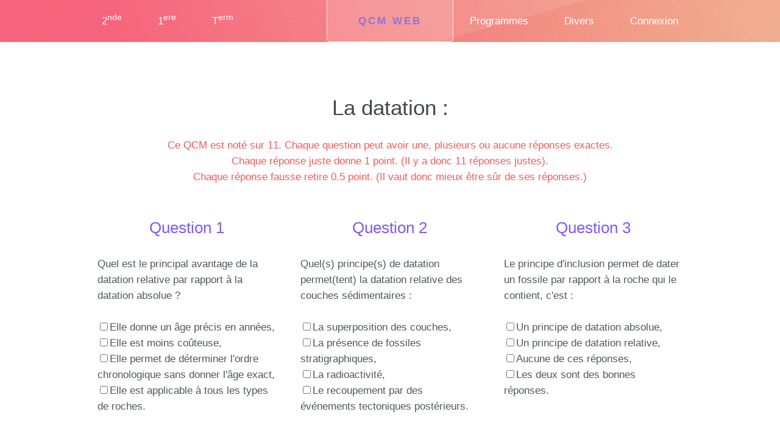

--- FILE ---
content_type: text/html; charset=ISO-8859-1
request_url: https://qcmweb.fr/entrainement.php?numqcm=368
body_size: 3986
content:
<script language="JavaScript" type="text/javascript">
<!--
function clic3(){
	window.location.replace('index.php');
}
function clic4(){
	//popunder = window.open('pub.php','_blank')
	//popunder.blur()
	//window.focus(); 

	window.location.replace('index.php');
}
-->
</script>
<!DOCTYPE HTML>
<!--
	Telephasic by HTML5 UP
	html5up.net | @n33co
	Free for personal and commercial use under the CCA 3.0 license (html5up.net/license)
-->
<html lang="fr">
	<head>
		<title>QCM Web</title>
				<meta name="viewport" content="width=device-width, initial-scale=1" />
		<!--[if lte IE 8]><script src="assets/js/ie/html5shiv.js"></script><![endif]-->
							<link rel="stylesheet" href="assets/css/main.css" />
							<!--[if lte IE 8]><link rel="stylesheet" href="assets/css/ie8.css" /><![endif]-->
		<!--[if lte IE 9]><link rel="stylesheet" href="assets/css/ie9.css" /><![endif]-->
	
<meta http-equiv="Content-Type" content="text/html; charset=utf-8" />

		<meta name="Revisit-After" content="2 days" >
         <meta name="author" content="QCM Web" >
		 <meta name="description" content="QCM Web - Le site du QCM en ligne. (Sciences Physiques et SVT)" >
		 <meta name="keywords" CONTENT="ECE, réforme,lycée, Bac, baccalauréat, QCM, QCMWEB, qcm, qcmweb, qcm-web, qcm web, sciences physiques, svt, physique, chimie, sciences, en ligne, entrainement, electronique, notation, tests, corrigé, noté, correction, exercices, lycée">	 
		
		 <meta name="author" CONTENT="LC Productions" >
		 <meta name="Category" content="Internet" >
		<meta name="Identifier-URL" content="http://www.qcmweb.fr" >
		 <meta name="LANGUAGE" CONTENT="fr" >
		<META HTTP-EQUIV='VW96.OBJECT TYPE' CONTENT='Document' >
		<META NAME='robots' CONTENT='all,index,follow' ><!-- qcmweb pub mobiles  google-->
<script async src="//pagead2.googlesyndication.com/pagead/js/adsbygoogle.js"></script>
<script>
  (adsbygoogle = window.adsbygoogle || []).push({
    google_ad_client: "ca-pub-1242530038510451",
    enable_page_level_ads: true
  });
</script>

	</head>
	
<script type="text/javascript">
var gaJsHost = (("https:" == document.location.protocol) ? "https://ssl." : "http://www.");
document.write(unescape("%3Cscript src='" + gaJsHost + "google-analytics.com/ga.js' type='text/javascript'%3E%3C/script%3E"));
</script>
<script type="text/javascript">
var pageTracker = _gat._getTracker("UA-4562957-1");
pageTracker._initData();
pageTracker._trackPageview();
</script>
				<body class="no-sidebar">
				
				<!-- bouton facebook -->
				<div id="fb-root"></div>
<script>(function(d, s, id) {
  var js, fjs = d.getElementsByTagName(s)[0];
  if (d.getElementById(id)) return;
  js = d.createElement(s); js.id = id;
  js.src = "//connect.facebook.net/fr_FR/sdk.js#xfbml=1&version=v2.8";
  fjs.parentNode.insertBefore(js, fjs);
}(document, 'script', 'facebook-jssdk'));</script>
<!-- bouton facebook -->


		<div id="page-wrapper">

			<!-- Header -->
				<div id="header-wrapper">
					<div id="header" class="container">

						<!-- Logo -->
						<h1 id="logo"><a href="index.php">
					<font color=#9370DB>
												QCM Web</font></a></h1>

						<!-- Nav -->
							<nav id="nav">
								<ul>
									<li>
										<a href="6.php?niveau=2nde">2<sup>nde</sup>  </a>
										<ul>
											<li><a href="6.php?niveau=2nde&matiere=physique">Physique</a></li>
											<li><a href="6.php?niveau=2nde&matiere=chimie">Chimie</a></li>
											<li><a href="6.php?niveau=2nde&matiere=svt">SVT</a></li>
																					</ul>
									</li>
									<li>
										<a href="6.php?niveau=1ere">1<sup>ere</sup>  </a>
										<ul>
											<li><a href="6.php?niveau=1ere&matiere=enssci">Enseignement scientifique</a></li>
											<li><a href="6.php?niveau=1ere&matiere=physique">Physique (sp&eacute;cialit&eacute;)</a></li>
											<li><a href="6.php?niveau=1ere&matiere=chimie">Chimie (sp&eacute;cialit&eacute;)</a></li>
											<li><a href="6.php?niveau=1ere&matiere=svt">SVT (sp&eacute;cialit&eacute;)</a></li>
																					</ul>
									</li>
									
									<li >
										<a href="6.php?niveau=Term">T<sup>erm</sup></a>
										<ul>
											<li><a href="6.php?niveau=Term&matiere=enssci">Enseignement scientifique </a></li>
											<li><a href="6.php?niveau=Term&matiere=physique">Physique (sp&eacute;cialit&eacute;) </a></li>
											<li><a href="6.php?niveau=Term&matiere=chimie">Chimie (sp&eacute;cialit&eacute;) </a></li>
											<li><a href="6.php?niveau=Term&matiere=svt">SVT (sp&eacute;cialit&eacute;) </a></li>
																					</ul>
									</li>
									<li class="break">
									<a href="#">Programmes</a>
									<ul>
									<li><a href="conseils2nde.php">2nde (Physique-Chimie)</a></li>
									<li><a href="conseils1erespe.php">1ere (sp&eacute;cialit&eacute; Physique-Chimie) </a></li>
									<li><a href="conseils1ereg.php">1ere (Enseignement scientifique) </a></li>
									<li><a href="conseilsTermspe.php">Term (sp&eacute;cialit&eacute; Physique-Chimie) </a></li>
									</ul>
									</li>
									
									<li >
									
									<a href="#">Divers</a>
										<ul>
										<li><a href="liens.php">Liens externes</a></li>
										<li><a href="contact.php">Contact</a></li>
										<li><a href="6.php?niveau=Archives">Archives</a></li>										
										</ul>
									</li>
									
																		<li><a href="login.php">Connexion</a></li>
																		</ul>
							</nav>

					</div>				</div>

			<!-- Main -->
				<div class="wrapper">
					<div class="container" id="main">

						
<form method="POST" action="entrainement.php" name="QCM">
<article id="content"><header><h2><center><b>La datation :</b></center></h2></header><p><h4><font color=#FA5858><center>Ce QCM est noté sur 11. Chaque question peut avoir une, plusieurs ou aucune réponses exactes.<br> Chaque réponse juste donne 1 point. (Il y a donc 11 réponses justes). <br>Chaque réponse fausse retire 0.5 point.  (Il vaut donc mieux être sûr de ses réponses.)</center></font></h4></p></article><div class="row features"><section class="4u 12u(narrower) feature" ><header><h3><font color=#8258FA>Question  1</font></h3></header><p align="left">Quel est le principal avantage de la datation relative par rapport à la datation absolue ? </p><p align="left"><input type="checkbox" name="case[21]" value="1">Elle donne un âge précis en années,</br><input type="checkbox" name="case[41]" value="1">Elle est moins coûteuse,</br><input type="checkbox" name="case[61]" value="1">Elle permet de déterminer l'ordre chronologique sans donner l'âge exact,</br><input type="checkbox" name="case[81]" value="1">Elle est applicable à tous les types de roches.</br></br></p></br></p></section><section class="4u 12u(narrower) feature" ><header><h3><font color=#8258FA>Question  2</font></h3></header><p align="left">Quel(s) principe(s) de datation permet(tent) la datation relative des couches sédimentaires :</p><p align="left"><input type="checkbox" name="case[22]" value="1">La superposition des couches,</br><input type="checkbox" name="case[42]" value="1">La présence de fossiles stratigraphiques,</br><input type="checkbox" name="case[62]" value="1">La radioactivité,</br><input type="checkbox" name="case[82]" value="1">Le recoupement par des événements tectoniques postérieurs.</br></br></p></br></p></section><section class="4u 12u(narrower) feature" ><header><h3><font color=#8258FA>Question  3</font></h3></header><p align="left">Le principe d'inclusion permet de dater un fossile par rapport à la roche qui le contient, c'est :</p><p align="left"><input type="checkbox" name="case[23]" value="1">Un principe de datation absolue,</br><input type="checkbox" name="case[43]" value="1">Un principe de datation relative,</br><input type="checkbox" name="case[63]" value="1">Aucune de ces réponses,</br><input type="checkbox" name="case[83]" value="1">Les deux sont des bonnes réponses.</br></br></p></br></p></section></div><div class="row features"><section class="4u 12u(narrower) feature" ><header><h3><font color=#8258FA>Question  4</font></h3></header><p align="left">La méthode de datation par le carbone 14 est :</p><p align="left"><input type="checkbox" name="case[24]" value="1">Une méthode de datation absolue,</br><input type="checkbox" name="case[44]" value="1">Une méthode de datation relative,</br><input type="checkbox" name="case[64]" value="1">Aucune de ces réponses,</br><input type="checkbox" name="case[84]" value="1">Les deux sont des bonnes réponses.</br></br></p></br></p></section><section class="4u 12u(narrower) feature" ><header><h3><font color=#8258FA>Question  5</font></h3></header><p align="left">La datation par le carbone 14 est une méthode de radiochronologie utilisée pour dater : </p><p align="left"><input type="checkbox" name="case[25]" value="1">Les restes organiques,</br><input type="checkbox" name="case[45]" value="1">Les roches magmatiques,</br><input type="checkbox" name="case[65]" value="1">Les roches sédimentaires,</br><input type="checkbox" name="case[85]" value="1">À la fois des roches très anciennes et des restes organiques.</br></br></p></br></p></section><section class="4u 12u(narrower) feature" ><header><h3><font color=#8258FA>Question  6</font></h3></header><p align="left">Le choix de l'isotope radioactif pour dater un échantillon dépend de :</p><p align="left"><input type="checkbox" name="case[26]" value="1">L'âge présumé de l'échantillon,</br><input type="checkbox" name="case[46]" value="1">La composition chimique de l'échantillon, </br><input type="checkbox" name="case[66]" value="1">Des résultats de la datation relative,</br><input type="checkbox" name="case[86]" value="1">De l'emplacement géographique.</br></br></p></br></p></section></div><div class="row features"><section class="4u 12u(narrower) feature" ><header><h3><font color=#8258FA>Question  7</font></h3></header><p align="left">La méthode de datation rubidium/strontium permet de dater :</p><p align="left"><input type="checkbox" name="case[27]" value="1">Les roches magmatiques,</br><input type="checkbox" name="case[47]" value="1">Les roches sédimentaires,</br><input type="checkbox" name="case[67]" value="1">Les fossiles,</br><input type="checkbox" name="case[87]" value="1">Les restes organiques.</br></br></p></br></p></section>	</div>
	
<center>
<br><font color=#FA5858>Merci de cliquer sur le bouton ci-dessous pour obtenir la correction de votre QCM</font><br><br>
<input type="submit" name="Valid" value="CORRECTION" onClick="return(clic)">

	<input type="hidden" name="nom2" value="">
	<input type="hidden" name="maxq" value="7">
	<input type="hidden" name="num" value="368">
	<!-- bouton facebook -->
	<br><br>
	
	<div class="fb-share-button" data-href="http://www.qcmweb.fr/entrainement.php?numqcm=368" data-layout="button" data-size="large" data-mobile-iframe="true"><a class="fb-xfbml-parse-ignore" target="_blank" href="https://www.facebook.com/sharer/sharer.php?u=http%3A%2F%2Fwww.qcmweb.fr%2Fentrainement.php%3Fnumqcm%3D368&amp;src=sdkpreparse">Partager</a></div>
    	<!-- bouton facebook -->
		
<!-- <center>
<br><br><font color=#000000><font size="3pt">QCM créé par <br><font color=#3383FF>Laurent Crochez<br>Professeur de Sciences Physiques<br>Lycée P. D'ailly - Compiègne</font></font><br>
-->
<!-- <br><br><font color=#FA5858>Le site ne fonctionne que grace aux publicités. Merci de cliquer sur nos pubs !!!</font><br><br> -->
		
	<!-- qcmweb  pub google-->
						<article tabindex="1">
						<div class="row features">
						<section class="4u 12u(narrower) feature">
<!-- qcmweb version2 -->						
<script async src="//pagead2.googlesyndication.com/pagead/js/adsbygoogle.js"></script>

<ins class="adsbygoogle"
     style="display:inline-block;width:300px;height:250px"
     data-ad-client="ca-pub-1242530038510451"
     data-ad-slot="6156316922"></ins>
<script>
(adsbygoogle = window.adsbygoogle || []).push({});
</script>
</section>
<section class="4u 12u(narrower) feature">
<!-- qcmweb version3 -->						
<script async src="//pagead2.googlesyndication.com/pagead/js/adsbygoogle.js"></script>
<!-- qcmweb v3 -->
<ins class="adsbygoogle"
     style="display:inline-block;width:300px;height:250px"
     data-ad-client="ca-pub-1242530038510451"
     data-ad-slot="1707834122"></ins>
<script>
(adsbygoogle = window.adsbygoogle || []).push({});
</script>
</section>
<section class="4u 12u(narrower) feature">
<!-- qcmweb version4 -->						
<script async src="//pagead2.googlesyndication.com/pagead/js/adsbygoogle.js"></script>
<!-- qcm v4 -->
<ins class="adsbygoogle"
     style="display:inline-block;width:300px;height:250px"
     data-ad-client="ca-pub-1242530038510451"
     data-ad-slot="3184567322"></ins>
<script>
(adsbygoogle = window.adsbygoogle || []).push({});
</script>
</section></div>
</article>		
<!-- qcmweb fin pub google-->
</form>
</div>




	
	
	</body>
 </html>
 


--- FILE ---
content_type: text/html; charset=utf-8
request_url: https://www.google.com/recaptcha/api2/aframe
body_size: 267
content:
<!DOCTYPE HTML><html><head><meta http-equiv="content-type" content="text/html; charset=UTF-8"></head><body><script nonce="0fkeJApDwbUMJZ-DvYi1-g">/** Anti-fraud and anti-abuse applications only. See google.com/recaptcha */ try{var clients={'sodar':'https://pagead2.googlesyndication.com/pagead/sodar?'};window.addEventListener("message",function(a){try{if(a.source===window.parent){var b=JSON.parse(a.data);var c=clients[b['id']];if(c){var d=document.createElement('img');d.src=c+b['params']+'&rc='+(localStorage.getItem("rc::a")?sessionStorage.getItem("rc::b"):"");window.document.body.appendChild(d);sessionStorage.setItem("rc::e",parseInt(sessionStorage.getItem("rc::e")||0)+1);localStorage.setItem("rc::h",'1769181295888');}}}catch(b){}});window.parent.postMessage("_grecaptcha_ready", "*");}catch(b){}</script></body></html>

--- FILE ---
content_type: text/css
request_url: https://qcmweb.fr/assets/css/main.css
body_size: 48774
content:
@import url("font-awesome.min.css");
@import url("http://fonts.googleapis.com/css?family=Source+Sans+Pro:300,300italic,400,400italic,600");

/*
	Telephasic by HTML5 UP
	html5up.net | @n33co
	Free for personal and commercial use under the CCA 3.0 license (html5up.net/license)
*/

/* Reset */

	html, body, div, span, applet, object, iframe, h1, h2, h3, h4, h5, h6, p, blockquote, pre, a, abbr, acronym, address, big, cite, code, del, dfn, em, img, ins, kbd, q, s, samp, small, strike, strong, sub, sup, tt, var, b, u, i, center, dl, dt, dd, ol, ul, li, fieldset, form, label, legend, table, caption, tbody, tfoot, thead, tr, th, td, article, aside, canvas, details, embed, figure, figcaption, footer, header, hgroup, menu, nav, output, ruby, section, summary, time, mark, audio, video {
		margin: 0;
		padding: 0;
		border: 0;
		font-size: 100%;
		font: inherit;
		vertical-align: baseline;
	}

	article, aside, details, figcaption, figure, footer, header, hgroup, menu, nav, section {
		display: block;
	}

	body {
		line-height: 1;
	}

	ol, ul {
		list-style: none;
	}

	blockquote, q {
		quotes: none;
	}

	blockquote:before, blockquote:after, q:before, q:after {
		content: '';
		content: none;
	}

	table {
		border-collapse: collapse;
		border-spacing: 0;
	}

	body {
		-webkit-text-size-adjust: none;
	}

/* Box Model */

	*, *:before, *:after {
		-moz-box-sizing: border-box;
		-webkit-box-sizing: border-box;
		box-sizing: border-box;
	}

/* Containers */

	.container {
		margin-left: auto;
		margin-right: auto;
	}

	.container.\31 25\25 {
		width: 100%;
		max-width: 1500px;
		min-width: 1200px;
	}

	.container.\37 5\25 {
		width: 900px;
	}

	.container.\35 0\25 {
		width: 600px;
	}

	.container.\32 5\25 {
		width: 300px;
	}

	.container {
		width: 1200px;
	}

	@media screen and (max-width: 1280px) {

		.container.\31 25\25 {
			width: 100%;
			max-width: 1200px;
			min-width: 960px;
		}

		.container.\37 5\25 {
			width: 720px;
		}

		.container.\35 0\25 {
			width: 480px;
		}

		.container.\32 5\25 {
			width: 240px;
		}

		.container {
			width: 960px;
		}

	}

	@media screen and (max-width: 1080px) {

		.container.\31 25\25 {
			width: 100%;
			max-width: 125%;
			min-width: 100%;
		}

		.container.\37 5\25 {
			width: 75%;
		}

		.container.\35 0\25 {
			width: 50%;
		}

		.container.\32 5\25 {
			width: 25%;
		}

		.container {
			width: 100%;
		}

	}

	@media screen and (max-width: 820px) {

		.container.\31 25\25 {
			width: 100%;
			max-width: 125%;
			min-width: 100%;
		}

		.container.\37 5\25 {
			width: 75%;
		}

		.container.\35 0\25 {
			width: 50%;
		}

		.container.\32 5\25 {
			width: 25%;
		}

		.container {
			width: 100% !important;
		}

	}

	@media screen and (max-width: 736px) {

		.container.\31 25\25 {
			width: 100%;
			max-width: 125%;
			min-width: 100%;
		}

		.container.\37 5\25 {
			width: 75%;
		}

		.container.\35 0\25 {
			width: 50%;
		}

		.container.\32 5\25 {
			width: 25%;
		}

		.container {
			width: 100% !important;
		}

	}

	@media screen and (max-width: 480px) {

		.container.\31 25\25 {
			width: 100%;
			max-width: 125%;
			min-width: 100%;
		}

		.container.\37 5\25 {
			width: 75%;
		}

		.container.\35 0\25 {
			width: 50%;
		}

		.container.\32 5\25 {
			width: 25%;
		}

		.container {
			width: 100% !important;
		}

	}

/* Grid */

	.row {
		border-bottom: solid 1px transparent;
		-moz-box-sizing: border-box;
		-webkit-box-sizing: border-box;
		box-sizing: border-box;
	}

	.row > * {
		float: left;
		-moz-box-sizing: border-box;
		-webkit-box-sizing: border-box;
		box-sizing: border-box;
	}

	.row:after, .row:before {
		content: '';
		display: block;
		clear: both;
		height: 0;
	}

	.row.uniform > * > :first-child {
		margin-top: 0;
	}

	.row.uniform > * > :last-child {
		margin-bottom: 0;
	}

	.row.\30 \25 > * {
		padding: 0px 0 0 0px;
	}

	.row.\30 \25 {
		margin: 0px 0 -1px 0px;
	}

	.row.uniform.\30 \25 > * {
		padding: 0px 0 0 0px;
	}

	.row.uniform.\30 \25 {
		margin: 0px 0 -1px 0px;
	}

	.row > * {
		padding: 50px 0 0 50px;
	}

	.row {
		margin: -50px 0 -1px -50px;
	}

	.row.uniform > * {
		padding: 50px 0 0 50px;
	}

	.row.uniform {
		margin: -50px 0 -1px -50px;
	}

	.row.\32 00\25 > * {
		padding: 100px 0 0 100px;
	}

	.row.\32 00\25 {
		margin: -100px 0 -1px -100px;
	}

	.row.uniform.\32 00\25 > * {
		padding: 100px 0 0 100px;
	}

	.row.uniform.\32 00\25 {
		margin: -100px 0 -1px -100px;
	}

	.row.\31 50\25 > * {
		padding: 75px 0 0 75px;
	}

	.row.\31 50\25 {
		margin: -75px 0 -1px -75px;
	}

	.row.uniform.\31 50\25 > * {
		padding: 75px 0 0 75px;
	}

	.row.uniform.\31 50\25 {
		margin: -75px 0 -1px -75px;
	}

	.row.\35 0\25 > * {
		padding: 25px 0 0 25px;
	}

	.row.\35 0\25 {
		margin: -25px 0 -1px -25px;
	}

	.row.uniform.\35 0\25 > * {
		padding: 25px 0 0 25px;
	}

	.row.uniform.\35 0\25 {
		margin: -25px 0 -1px -25px;
	}

	.row.\32 5\25 > * {
		padding: 12.5px 0 0 12.5px;
	}

	.row.\32 5\25 {
		margin: -12.5px 0 -1px -12.5px;
	}

	.row.uniform.\32 5\25 > * {
		padding: 12.5px 0 0 12.5px;
	}

	.row.uniform.\32 5\25 {
		margin: -12.5px 0 -1px -12.5px;
	}

	.\31 2u, .\31 2u\24 {
		width: 100%;
		clear: none;
		margin-left: 0;
	}

	.\31 1u, .\31 1u\24 {
		width: 91.6666666667%;
		clear: none;
		margin-left: 0;
	}

	.\31 0u, .\31 0u\24 {
		width: 83.3333333333%;
		clear: none;
		margin-left: 0;
	}

	.\39 u, .\39 u\24 {
		width: 75%;
		clear: none;
		margin-left: 0;
	}

	.\38 u, .\38 u\24 {
		width: 66.6666666667%;
		clear: none;
		margin-left: 0;
	}

	.\37 u, .\37 u\24 {
		width: 58.3333333333%;
		clear: none;
		margin-left: 0;
	}

	.\36 u, .\36 u\24 {
		width: 50%;
		clear: none;
		margin-left: 0;
	}

	.\35 u, .\35 u\24 {
		width: 41.6666666667%;
		clear: none;
		margin-left: 0;
	}

	.\34 u, .\34 u\24 {
		width: 33.3333333333%;
		clear: none;
		margin-left: 0;
	}

	.\33 u, .\33 u\24 {
		width: 25%;
		clear: none;
		margin-left: 0;
	}

	.\32 u, .\32 u\24 {
		width: 16.6666666667%;
		clear: none;
		margin-left: 0;
	}

	.\31 u, .\31 u\24 {
		width: 8.3333333333%;
		clear: none;
		margin-left: 0;
	}

	.\31 2u\24 + *,
	.\31 1u\24 + *,
	.\31 0u\24 + *,
	.\39 u\24 + *,
	.\38 u\24 + *,
	.\37 u\24 + *,
	.\36 u\24 + *,
	.\35 u\24 + *,
	.\34 u\24 + *,
	.\33 u\24 + *,
	.\32 u\24 + *,
	.\31 u\24 + * {
		clear: left;
	}

	.\-11u {
		margin-left: 91.66667%;
	}

	.\-10u {
		margin-left: 83.33333%;
	}

	.\-9u {
		margin-left: 75%;
	}

	.\-8u {
		margin-left: 66.66667%;
	}

	.\-7u {
		margin-left: 58.33333%;
	}

	.\-6u {
		margin-left: 50%;
	}

	.\-5u {
		margin-left: 41.66667%;
	}

	.\-4u {
		margin-left: 33.33333%;
	}

	.\-3u {
		margin-left: 25%;
	}

	.\-2u {
		margin-left: 16.66667%;
	}

	.\-1u {
		margin-left: 8.33333%;
	}

	@media screen and (max-width: 1280px) {

		.row > * {
			padding: 40px 0 0 40px;
		}

		.row {
			margin: -40px 0 -1px -40px;
		}

		.row.uniform > * {
			padding: 40px 0 0 40px;
		}

		.row.uniform {
			margin: -40px 0 -1px -40px;
		}

		.row.\32 00\25 > * {
			padding: 80px 0 0 80px;
		}

		.row.\32 00\25 {
			margin: -80px 0 -1px -80px;
		}

		.row.uniform.\32 00\25 > * {
			padding: 80px 0 0 80px;
		}

		.row.uniform.\32 00\25 {
			margin: -80px 0 -1px -80px;
		}

		.row.\31 50\25 > * {
			padding: 60px 0 0 60px;
		}

		.row.\31 50\25 {
			margin: -60px 0 -1px -60px;
		}

		.row.uniform.\31 50\25 > * {
			padding: 60px 0 0 60px;
		}

		.row.uniform.\31 50\25 {
			margin: -60px 0 -1px -60px;
		}

		.row.\35 0\25 > * {
			padding: 20px 0 0 20px;
		}

		.row.\35 0\25 {
			margin: -20px 0 -1px -20px;
		}

		.row.uniform.\35 0\25 > * {
			padding: 20px 0 0 20px;
		}

		.row.uniform.\35 0\25 {
			margin: -20px 0 -1px -20px;
		}

		.row.\32 5\25 > * {
			padding: 10px 0 0 10px;
		}

		.row.\32 5\25 {
			margin: -10px 0 -1px -10px;
		}

		.row.uniform.\32 5\25 > * {
			padding: 10px 0 0 10px;
		}

		.row.uniform.\32 5\25 {
			margin: -10px 0 -1px -10px;
		}

		.\31 2u\28normal\29, .\31 2u\24\28normal\29 {
			width: 100%;
			clear: none;
			margin-left: 0;
		}

		.\31 1u\28normal\29, .\31 1u\24\28normal\29 {
			width: 91.6666666667%;
			clear: none;
			margin-left: 0;
		}

		.\31 0u\28normal\29, .\31 0u\24\28normal\29 {
			width: 83.3333333333%;
			clear: none;
			margin-left: 0;
		}

		.\39 u\28normal\29, .\39 u\24\28normal\29 {
			width: 75%;
			clear: none;
			margin-left: 0;
		}

		.\38 u\28normal\29, .\38 u\24\28normal\29 {
			width: 66.6666666667%;
			clear: none;
			margin-left: 0;
		}

		.\37 u\28normal\29, .\37 u\24\28normal\29 {
			width: 58.3333333333%;
			clear: none;
			margin-left: 0;
		}

		.\36 u\28normal\29, .\36 u\24\28normal\29 {
			width: 50%;
			clear: none;
			margin-left: 0;
		}

		.\35 u\28normal\29, .\35 u\24\28normal\29 {
			width: 41.6666666667%;
			clear: none;
			margin-left: 0;
		}

		.\34 u\28normal\29, .\34 u\24\28normal\29 {
			width: 33.3333333333%;
			clear: none;
			margin-left: 0;
		}

		.\33 u\28normal\29, .\33 u\24\28normal\29 {
			width: 25%;
			clear: none;
			margin-left: 0;
		}

		.\32 u\28normal\29, .\32 u\24\28normal\29 {
			width: 16.6666666667%;
			clear: none;
			margin-left: 0;
		}

		.\31 u\28normal\29, .\31 u\24\28normal\29 {
			width: 8.3333333333%;
			clear: none;
			margin-left: 0;
		}

		.\31 2u\24\28normal\29 + *,
		.\31 1u\24\28normal\29 + *,
		.\31 0u\24\28normal\29 + *,
		.\39 u\24\28normal\29 + *,
		.\38 u\24\28normal\29 + *,
		.\37 u\24\28normal\29 + *,
		.\36 u\24\28normal\29 + *,
		.\35 u\24\28normal\29 + *,
		.\34 u\24\28normal\29 + *,
		.\33 u\24\28normal\29 + *,
		.\32 u\24\28normal\29 + *,
		.\31 u\24\28normal\29 + * {
			clear: left;
		}

		.\-11u\28normal\29 {
			margin-left: 91.66667%;
		}

		.\-10u\28normal\29 {
			margin-left: 83.33333%;
		}

		.\-9u\28normal\29 {
			margin-left: 75%;
		}

		.\-8u\28normal\29 {
			margin-left: 66.66667%;
		}

		.\-7u\28normal\29 {
			margin-left: 58.33333%;
		}

		.\-6u\28normal\29 {
			margin-left: 50%;
		}

		.\-5u\28normal\29 {
			margin-left: 41.66667%;
		}

		.\-4u\28normal\29 {
			margin-left: 33.33333%;
		}

		.\-3u\28normal\29 {
			margin-left: 25%;
		}

		.\-2u\28normal\29 {
			margin-left: 16.66667%;
		}

		.\-1u\28normal\29 {
			margin-left: 8.33333%;
		}

	}

	@media screen and (max-width: 1080px) {

		.row > * {
			padding: 40px 0 0 40px;
		}

		.row {
			margin: -40px 0 -1px -40px;
		}

		.row.uniform > * {
			padding: 40px 0 0 40px;
		}

		.row.uniform {
			margin: -40px 0 -1px -40px;
		}

		.row.\32 00\25 > * {
			padding: 80px 0 0 80px;
		}

		.row.\32 00\25 {
			margin: -80px 0 -1px -80px;
		}

		.row.uniform.\32 00\25 > * {
			padding: 80px 0 0 80px;
		}

		.row.uniform.\32 00\25 {
			margin: -80px 0 -1px -80px;
		}

		.row.\31 50\25 > * {
			padding: 60px 0 0 60px;
		}

		.row.\31 50\25 {
			margin: -60px 0 -1px -60px;
		}

		.row.uniform.\31 50\25 > * {
			padding: 60px 0 0 60px;
		}

		.row.uniform.\31 50\25 {
			margin: -60px 0 -1px -60px;
		}

		.row.\35 0\25 > * {
			padding: 20px 0 0 20px;
		}

		.row.\35 0\25 {
			margin: -20px 0 -1px -20px;
		}

		.row.uniform.\35 0\25 > * {
			padding: 20px 0 0 20px;
		}

		.row.uniform.\35 0\25 {
			margin: -20px 0 -1px -20px;
		}

		.row.\32 5\25 > * {
			padding: 10px 0 0 10px;
		}

		.row.\32 5\25 {
			margin: -10px 0 -1px -10px;
		}

		.row.uniform.\32 5\25 > * {
			padding: 10px 0 0 10px;
		}

		.row.uniform.\32 5\25 {
			margin: -10px 0 -1px -10px;
		}

		.\31 2u\28narrow\29, .\31 2u\24\28narrow\29 {
			width: 100%;
			clear: none;
			margin-left: 0;
		}

		.\31 1u\28narrow\29, .\31 1u\24\28narrow\29 {
			width: 91.6666666667%;
			clear: none;
			margin-left: 0;
		}

		.\31 0u\28narrow\29, .\31 0u\24\28narrow\29 {
			width: 83.3333333333%;
			clear: none;
			margin-left: 0;
		}

		.\39 u\28narrow\29, .\39 u\24\28narrow\29 {
			width: 75%;
			clear: none;
			margin-left: 0;
		}

		.\38 u\28narrow\29, .\38 u\24\28narrow\29 {
			width: 66.6666666667%;
			clear: none;
			margin-left: 0;
		}

		.\37 u\28narrow\29, .\37 u\24\28narrow\29 {
			width: 58.3333333333%;
			clear: none;
			margin-left: 0;
		}

		.\36 u\28narrow\29, .\36 u\24\28narrow\29 {
			width: 50%;
			clear: none;
			margin-left: 0;
		}

		.\35 u\28narrow\29, .\35 u\24\28narrow\29 {
			width: 41.6666666667%;
			clear: none;
			margin-left: 0;
		}

		.\34 u\28narrow\29, .\34 u\24\28narrow\29 {
			width: 33.3333333333%;
			clear: none;
			margin-left: 0;
		}

		.\33 u\28narrow\29, .\33 u\24\28narrow\29 {
			width: 25%;
			clear: none;
			margin-left: 0;
		}

		.\32 u\28narrow\29, .\32 u\24\28narrow\29 {
			width: 16.6666666667%;
			clear: none;
			margin-left: 0;
		}

		.\31 u\28narrow\29, .\31 u\24\28narrow\29 {
			width: 8.3333333333%;
			clear: none;
			margin-left: 0;
		}

		.\31 2u\24\28narrow\29 + *,
		.\31 1u\24\28narrow\29 + *,
		.\31 0u\24\28narrow\29 + *,
		.\39 u\24\28narrow\29 + *,
		.\38 u\24\28narrow\29 + *,
		.\37 u\24\28narrow\29 + *,
		.\36 u\24\28narrow\29 + *,
		.\35 u\24\28narrow\29 + *,
		.\34 u\24\28narrow\29 + *,
		.\33 u\24\28narrow\29 + *,
		.\32 u\24\28narrow\29 + *,
		.\31 u\24\28narrow\29 + * {
			clear: left;
		}

		.\-11u\28narrow\29 {
			margin-left: 91.66667%;
		}

		.\-10u\28narrow\29 {
			margin-left: 83.33333%;
		}

		.\-9u\28narrow\29 {
			margin-left: 75%;
		}

		.\-8u\28narrow\29 {
			margin-left: 66.66667%;
		}

		.\-7u\28narrow\29 {
			margin-left: 58.33333%;
		}

		.\-6u\28narrow\29 {
			margin-left: 50%;
		}

		.\-5u\28narrow\29 {
			margin-left: 41.66667%;
		}

		.\-4u\28narrow\29 {
			margin-left: 33.33333%;
		}

		.\-3u\28narrow\29 {
			margin-left: 25%;
		}

		.\-2u\28narrow\29 {
			margin-left: 16.66667%;
		}

		.\-1u\28narrow\29 {
			margin-left: 8.33333%;
		}

	}

	@media screen and (max-width: 820px) {

		.row > * {
			padding: 30px 0 0 30px;
		}

		.row {
			margin: -30px 0 -1px -30px;
		}

		.row.uniform > * {
			padding: 30px 0 0 30px;
		}

		.row.uniform {
			margin: -30px 0 -1px -30px;
		}

		.row.\32 00\25 > * {
			padding: 60px 0 0 60px;
		}

		.row.\32 00\25 {
			margin: -60px 0 -1px -60px;
		}

		.row.uniform.\32 00\25 > * {
			padding: 60px 0 0 60px;
		}

		.row.uniform.\32 00\25 {
			margin: -60px 0 -1px -60px;
		}

		.row.\31 50\25 > * {
			padding: 45px 0 0 45px;
		}

		.row.\31 50\25 {
			margin: -45px 0 -1px -45px;
		}

		.row.uniform.\31 50\25 > * {
			padding: 45px 0 0 45px;
		}

		.row.uniform.\31 50\25 {
			margin: -45px 0 -1px -45px;
		}

		.row.\35 0\25 > * {
			padding: 15px 0 0 15px;
		}

		.row.\35 0\25 {
			margin: -15px 0 -1px -15px;
		}

		.row.uniform.\35 0\25 > * {
			padding: 15px 0 0 15px;
		}

		.row.uniform.\35 0\25 {
			margin: -15px 0 -1px -15px;
		}

		.row.\32 5\25 > * {
			padding: 7.5px 0 0 7.5px;
		}

		.row.\32 5\25 {
			margin: -7.5px 0 -1px -7.5px;
		}

		.row.uniform.\32 5\25 > * {
			padding: 7.5px 0 0 7.5px;
		}

		.row.uniform.\32 5\25 {
			margin: -7.5px 0 -1px -7.5px;
		}

		.\31 2u\28narrower\29, .\31 2u\24\28narrower\29 {
			width: 100%;
			clear: none;
			margin-left: 0;
		}

		.\31 1u\28narrower\29, .\31 1u\24\28narrower\29 {
			width: 91.6666666667%;
			clear: none;
			margin-left: 0;
		}

		.\31 0u\28narrower\29, .\31 0u\24\28narrower\29 {
			width: 83.3333333333%;
			clear: none;
			margin-left: 0;
		}

		.\39 u\28narrower\29, .\39 u\24\28narrower\29 {
			width: 75%;
			clear: none;
			margin-left: 0;
		}

		.\38 u\28narrower\29, .\38 u\24\28narrower\29 {
			width: 66.6666666667%;
			clear: none;
			margin-left: 0;
		}

		.\37 u\28narrower\29, .\37 u\24\28narrower\29 {
			width: 58.3333333333%;
			clear: none;
			margin-left: 0;
		}

		.\36 u\28narrower\29, .\36 u\24\28narrower\29 {
			width: 50%;
			clear: none;
			margin-left: 0;
		}

		.\35 u\28narrower\29, .\35 u\24\28narrower\29 {
			width: 41.6666666667%;
			clear: none;
			margin-left: 0;
		}

		.\34 u\28narrower\29, .\34 u\24\28narrower\29 {
			width: 33.3333333333%;
			clear: none;
			margin-left: 0;
		}

		.\33 u\28narrower\29, .\33 u\24\28narrower\29 {
			width: 25%;
			clear: none;
			margin-left: 0;
		}

		.\32 u\28narrower\29, .\32 u\24\28narrower\29 {
			width: 16.6666666667%;
			clear: none;
			margin-left: 0;
		}

		.\31 u\28narrower\29, .\31 u\24\28narrower\29 {
			width: 8.3333333333%;
			clear: none;
			margin-left: 0;
		}

		.\31 2u\24\28narrower\29 + *,
		.\31 1u\24\28narrower\29 + *,
		.\31 0u\24\28narrower\29 + *,
		.\39 u\24\28narrower\29 + *,
		.\38 u\24\28narrower\29 + *,
		.\37 u\24\28narrower\29 + *,
		.\36 u\24\28narrower\29 + *,
		.\35 u\24\28narrower\29 + *,
		.\34 u\24\28narrower\29 + *,
		.\33 u\24\28narrower\29 + *,
		.\32 u\24\28narrower\29 + *,
		.\31 u\24\28narrower\29 + * {
			clear: left;
		}

		.\-11u\28narrower\29 {
			margin-left: 91.66667%;
		}

		.\-10u\28narrower\29 {
			margin-left: 83.33333%;
		}

		.\-9u\28narrower\29 {
			margin-left: 75%;
		}

		.\-8u\28narrower\29 {
			margin-left: 66.66667%;
		}

		.\-7u\28narrower\29 {
			margin-left: 58.33333%;
		}

		.\-6u\28narrower\29 {
			margin-left: 50%;
		}

		.\-5u\28narrower\29 {
			margin-left: 41.66667%;
		}

		.\-4u\28narrower\29 {
			margin-left: 33.33333%;
		}

		.\-3u\28narrower\29 {
			margin-left: 25%;
		}

		.\-2u\28narrower\29 {
			margin-left: 16.66667%;
		}

		.\-1u\28narrower\29 {
			margin-left: 8.33333%;
		}

	}

	@media screen and (max-width: 736px) {

		.row > * {
			padding: 30px 0 0 30px;
		}

		.row {
			margin: -30px 0 -1px -30px;
		}

		.row.uniform > * {
			padding: 30px 0 0 30px;
		}

		.row.uniform {
			margin: -30px 0 -1px -30px;
		}

		.row.\32 00\25 > * {
			padding: 60px 0 0 60px;
		}

		.row.\32 00\25 {
			margin: -60px 0 -1px -60px;
		}

		.row.uniform.\32 00\25 > * {
			padding: 60px 0 0 60px;
		}

		.row.uniform.\32 00\25 {
			margin: -60px 0 -1px -60px;
		}

		.row.\31 50\25 > * {
			padding: 45px 0 0 45px;
		}

		.row.\31 50\25 {
			margin: -45px 0 -1px -45px;
		}

		.row.uniform.\31 50\25 > * {
			padding: 45px 0 0 45px;
		}

		.row.uniform.\31 50\25 {
			margin: -45px 0 -1px -45px;
		}

		.row.\35 0\25 > * {
			padding: 15px 0 0 15px;
		}

		.row.\35 0\25 {
			margin: -15px 0 -1px -15px;
		}

		.row.uniform.\35 0\25 > * {
			padding: 15px 0 0 15px;
		}

		.row.uniform.\35 0\25 {
			margin: -15px 0 -1px -15px;
		}

		.row.\32 5\25 > * {
			padding: 7.5px 0 0 7.5px;
		}

		.row.\32 5\25 {
			margin: -7.5px 0 -1px -7.5px;
		}

		.row.uniform.\32 5\25 > * {
			padding: 7.5px 0 0 7.5px;
		}

		.row.uniform.\32 5\25 {
			margin: -7.5px 0 -1px -7.5px;
		}

		.\31 2u\28mobile\29, .\31 2u\24\28mobile\29 {
			width: 100%;
			clear: none;
			margin-left: 0;
		}

		.\31 1u\28mobile\29, .\31 1u\24\28mobile\29 {
			width: 91.6666666667%;
			clear: none;
			margin-left: 0;
		}

		.\31 0u\28mobile\29, .\31 0u\24\28mobile\29 {
			width: 83.3333333333%;
			clear: none;
			margin-left: 0;
		}

		.\39 u\28mobile\29, .\39 u\24\28mobile\29 {
			width: 75%;
			clear: none;
			margin-left: 0;
		}

		.\38 u\28mobile\29, .\38 u\24\28mobile\29 {
			width: 66.6666666667%;
			clear: none;
			margin-left: 0;
		}

		.\37 u\28mobile\29, .\37 u\24\28mobile\29 {
			width: 58.3333333333%;
			clear: none;
			margin-left: 0;
		}

		.\36 u\28mobile\29, .\36 u\24\28mobile\29 {
			width: 50%;
			clear: none;
			margin-left: 0;
		}

		.\35 u\28mobile\29, .\35 u\24\28mobile\29 {
			width: 41.6666666667%;
			clear: none;
			margin-left: 0;
		}

		.\34 u\28mobile\29, .\34 u\24\28mobile\29 {
			width: 33.3333333333%;
			clear: none;
			margin-left: 0;
		}

		.\33 u\28mobile\29, .\33 u\24\28mobile\29 {
			width: 25%;
			clear: none;
			margin-left: 0;
		}

		.\32 u\28mobile\29, .\32 u\24\28mobile\29 {
			width: 16.6666666667%;
			clear: none;
			margin-left: 0;
		}

		.\31 u\28mobile\29, .\31 u\24\28mobile\29 {
			width: 8.3333333333%;
			clear: none;
			margin-left: 0;
		}

		.\31 2u\24\28mobile\29 + *,
		.\31 1u\24\28mobile\29 + *,
		.\31 0u\24\28mobile\29 + *,
		.\39 u\24\28mobile\29 + *,
		.\38 u\24\28mobile\29 + *,
		.\37 u\24\28mobile\29 + *,
		.\36 u\24\28mobile\29 + *,
		.\35 u\24\28mobile\29 + *,
		.\34 u\24\28mobile\29 + *,
		.\33 u\24\28mobile\29 + *,
		.\32 u\24\28mobile\29 + *,
		.\31 u\24\28mobile\29 + * {
			clear: left;
		}

		.\-11u\28mobile\29 {
			margin-left: 91.66667%;
		}

		.\-10u\28mobile\29 {
			margin-left: 83.33333%;
		}

		.\-9u\28mobile\29 {
			margin-left: 75%;
		}

		.\-8u\28mobile\29 {
			margin-left: 66.66667%;
		}

		.\-7u\28mobile\29 {
			margin-left: 58.33333%;
		}

		.\-6u\28mobile\29 {
			margin-left: 50%;
		}

		.\-5u\28mobile\29 {
			margin-left: 41.66667%;
		}

		.\-4u\28mobile\29 {
			margin-left: 33.33333%;
		}

		.\-3u\28mobile\29 {
			margin-left: 25%;
		}

		.\-2u\28mobile\29 {
			margin-left: 16.66667%;
		}

		.\-1u\28mobile\29 {
			margin-left: 8.33333%;
		}

	}

	@media screen and (max-width: 480px) {

		.row > * {
			padding: 20px 0 0 20px;
		}

		.row {
			margin: -20px 0 -1px -20px;
		}

		.row.uniform > * {
			padding: 20px 0 0 20px;
		}

		.row.uniform {
			margin: -20px 0 -1px -20px;
		}

		.row.\32 00\25 > * {
			padding: 40px 0 0 40px;
		}

		.row.\32 00\25 {
			margin: -40px 0 -1px -40px;
		}

		.row.uniform.\32 00\25 > * {
			padding: 40px 0 0 40px;
		}

		.row.uniform.\32 00\25 {
			margin: -40px 0 -1px -40px;
		}

		.row.\31 50\25 > * {
			padding: 30px 0 0 30px;
		}

		.row.\31 50\25 {
			margin: -30px 0 -1px -30px;
		}

		.row.uniform.\31 50\25 > * {
			padding: 30px 0 0 30px;
		}

		.row.uniform.\31 50\25 {
			margin: -30px 0 -1px -30px;
		}

		.row.\35 0\25 > * {
			padding: 10px 0 0 10px;
		}

		.row.\35 0\25 {
			margin: -10px 0 -1px -10px;
		}

		.row.uniform.\35 0\25 > * {
			padding: 10px 0 0 10px;
		}

		.row.uniform.\35 0\25 {
			margin: -10px 0 -1px -10px;
		}

		.row.\32 5\25 > * {
			padding: 5px 0 0 5px;
		}

		.row.\32 5\25 {
			margin: -5px 0 -1px -5px;
		}

		.row.uniform.\32 5\25 > * {
			padding: 5px 0 0 5px;
		}

		.row.uniform.\32 5\25 {
			margin: -5px 0 -1px -5px;
		}

		.\31 2u\28mobilep\29, .\31 2u\24\28mobilep\29 {
			width: 100%;
			clear: none;
			margin-left: 0;
		}

		.\31 1u\28mobilep\29, .\31 1u\24\28mobilep\29 {
			width: 91.6666666667%;
			clear: none;
			margin-left: 0;
		}

		.\31 0u\28mobilep\29, .\31 0u\24\28mobilep\29 {
			width: 83.3333333333%;
			clear: none;
			margin-left: 0;
		}

		.\39 u\28mobilep\29, .\39 u\24\28mobilep\29 {
			width: 75%;
			clear: none;
			margin-left: 0;
		}

		.\38 u\28mobilep\29, .\38 u\24\28mobilep\29 {
			width: 66.6666666667%;
			clear: none;
			margin-left: 0;
		}

		.\37 u\28mobilep\29, .\37 u\24\28mobilep\29 {
			width: 58.3333333333%;
			clear: none;
			margin-left: 0;
		}

		.\36 u\28mobilep\29, .\36 u\24\28mobilep\29 {
			width: 50%;
			clear: none;
			margin-left: 0;
		}

		.\35 u\28mobilep\29, .\35 u\24\28mobilep\29 {
			width: 41.6666666667%;
			clear: none;
			margin-left: 0;
		}

		.\34 u\28mobilep\29, .\34 u\24\28mobilep\29 {
			width: 33.3333333333%;
			clear: none;
			margin-left: 0;
		}

		.\33 u\28mobilep\29, .\33 u\24\28mobilep\29 {
			width: 25%;
			clear: none;
			margin-left: 0;
		}

		.\32 u\28mobilep\29, .\32 u\24\28mobilep\29 {
			width: 16.6666666667%;
			clear: none;
			margin-left: 0;
		}

		.\31 u\28mobilep\29, .\31 u\24\28mobilep\29 {
			width: 8.3333333333%;
			clear: none;
			margin-left: 0;
		}

		.\31 2u\24\28mobilep\29 + *,
		.\31 1u\24\28mobilep\29 + *,
		.\31 0u\24\28mobilep\29 + *,
		.\39 u\24\28mobilep\29 + *,
		.\38 u\24\28mobilep\29 + *,
		.\37 u\24\28mobilep\29 + *,
		.\36 u\24\28mobilep\29 + *,
		.\35 u\24\28mobilep\29 + *,
		.\34 u\24\28mobilep\29 + *,
		.\33 u\24\28mobilep\29 + *,
		.\32 u\24\28mobilep\29 + *,
		.\31 u\24\28mobilep\29 + * {
			clear: left;
		}

		.\-11u\28mobilep\29 {
			margin-left: 91.66667%;
		}

		.\-10u\28mobilep\29 {
			margin-left: 83.33333%;
		}

		.\-9u\28mobilep\29 {
			margin-left: 75%;
		}

		.\-8u\28mobilep\29 {
			margin-left: 66.66667%;
		}

		.\-7u\28mobilep\29 {
			margin-left: 58.33333%;
		}

		.\-6u\28mobilep\29 {
			margin-left: 50%;
		}

		.\-5u\28mobilep\29 {
			margin-left: 41.66667%;
		}

		.\-4u\28mobilep\29 {
			margin-left: 33.33333%;
		}

		.\-3u\28mobilep\29 {
			margin-left: 25%;
		}

		.\-2u\28mobilep\29 {
			margin-left: 16.66667%;
		}

		.\-1u\28mobilep\29 {
			margin-left: 8.33333%;
		}

	}

/* Basic */

	@-ms-viewport {
		width: device-width;
	}

	body {
		background: #f5f7fa;
		font-family: 'Source Sans Pro', sans-serif;
		font-weight: 300;
		color: #52575c;
		line-height: 1.75em;
		font-size: 14pt;
	}

		body.is-loading * {
			-moz-transition: none !important;
			-webkit-transition: none !important;
			-ms-transition: none !important;
			transition: none !important;
			-moz-animation: none !important;
			-webkit-animation: none !important;
			-ms-animation: none !important;
			animation: none !important;
		}

	input, textarea, select {
		font-family: 'Source Sans Pro', sans-serif;
		font-weight: 300;
		color: #52575c;
		line-height: 1.75em;
		font-size: 15pt;
	}

	h1, h2, h3, h4, h5, h6 {
		font-weight: 300;
		color: #52575c;
	}

	h1 a, h2 a, h3 a, h4 a, h5 a, h6 a {
		color: inherit;
		text-decoration: none;
	}

	h2 {
		font-size: 2em;
		line-height: 1.25em;
	}

	h3 {
		font-size: 1.5em;
		line-height: 1.5em;
	}

	a {
		-moz-transition: color 0.25s ease-in-out, border-color 0.25s ease-in-out, background-color 0.25s ease-in-out;
		-webkit-transition: color 0.25s ease-in-out, border-color 0.25s ease-in-out, background-color 0.25s ease-in-out;
		-ms-transition: color 0.25s ease-in-out, border-color 0.25s ease-in-out, background-color 0.25s ease-in-out;
		transition: color 0.25s ease-in-out, border-color 0.25s ease-in-out, background-color 0.25s ease-in-out;
		color: inherit;
		text-decoration: none;
		/* border-bottom: dotted 1px #62676c; */ /* souligne le lien hypertexte */
	}

		a:hover {
			color: #f35858;
			border-bottom-color: rgba(255, 255, 255, 0);
		}

	strong, b {
		font-weight: 400;
		color: #42474c;
	}

	em, i {
		font-style: italic;
	}

	sub {
		position: relative;
		top: 0.5em;
		font-size: 0.8em;
	}

	sup {
		position: relative;
		top: -0.5em;
		font-size: 0.8em;
	}

	hr {
		border: 0;
		border-top: solid 1px #c2c7cc;
	}

	blockquote {
		border-left: solid 0.5em #c2c7cc;
		padding: 1em 0 1em 2em;
		font-style: italic;
	}

	p, ul, ol, dl, table {
		margin-bottom: 1.5em;
	}

	br.clear {
		clear: both;
	}

	.features {
		margin-bottom: 1.5em;
	}

	.feature {
		text-align: center;
	}

/* Sections/Article */

	section, article {
		margin-bottom: 3em;
	}

	section > :last-child,
	article > :last-child,
	section:last-child,
	article:last-child {
		margin-bottom: 0;
	}

	.row > section, .row > article {
		margin-bottom: 0;
	}

	header {
		margin-bottom: 1.5em;
	}

		header > p {
			display: block;
			color: #f35858;
			padding: 0.75em 0 1em 0;
			font-size: 1.5em;
			line-height: 1.5em;
		}

		header.major {
			text-align: center;
		}

/* Image */

	.image {
		-moz-transition: opacity 0.25s ease-in-out;
		-webkit-transition: opacity 0.25s ease-in-out;
		-ms-transition: opacity 0.25s ease-in-out;
		transition: opacity 0.25s ease-in-out;
		display: inline-block;
		outline: 0;
		border: 0;
	}

		.image img {
			display: block;
			width: 100%;
		}

		.image.fit {
			display: block;
			width: 100%;
		}

		.image.featured {
			display: block;
			width: 100%;
			margin: 0 0 3em 0;
		}

		.image.left {
			float: left;
			margin: 0 2em 2em 0;
		}

		.image.centered {
			display: block;
			margin: 0 0 3em 0;
		}

			.image.centered img {
				margin: 0 auto;
				width: auto;
			}

	a.image:hover {
		opacity: 0.85;
	}

/* List */

	ul.default {
		list-style: disc;
		padding-left: 1em;
	}

		ul.default li {
			padding-left: 0.5em;
		}

	ul.actions {
		padding-top: 1em;
	}

		ul.actions.major {
			text-align: center;
		}

		ul.actions li {
			display: inline-block;
			margin-left: 1em;
		}

			ul.actions li:first-child {
				margin-left: 0;
			}

	ul.divided li {
		border-top: solid 1px #d2d7dc;
		padding-top: 2em;
		margin-top: 2em;
	}

		ul.divided li:first-child {
			padding-top: 0;
			margin-top: 0;
			border-top: 0;
		}

	ul.icons li:before {
		display: inline-block;
		color: #fff;
		background: #61666b;
		width: 2em;
		height: 2em;
		border-radius: 0.35em;
		text-align: center;
		line-height: 2em;
		margin-right: 0.75em;
	}

	ul.menu li {
		display: inline-block;
		border-left: solid 1px #d2d7dc;
		padding-left: 1em;
		margin-left: 1em;
	}

		ul.menu li:first-child {
			border-left: 0;
			padding-left: 0;
			margin-left: 0;
		}

	ol.default {
		list-style: decimal;
		padding-left: 1.25em;
	}

		ol.default li {
			padding-left: 0.25em;
		}

/* Form */

	form .actions {
		padding-top: 0;
	}

	form label {
		display: block;
		font-weight: 300;
		color: #52575c;
		margin: 0 0 0.5em 0;
	}

	form input[type="text"],
	form input[type="email"],
	form input[type="password"],
	form select,
	form textarea {
		-moz-transition: background-color 0.25s ease-in-out;
		-webkit-transition: background-color 0.25s ease-in-out;
		-ms-transition: background-color 0.25s ease-in-out;
		transition: background-color 0.25s ease-in-out;
		-webkit-appearance: none;
		display: block;
		background: #f9fbfe;
		border: solid 1px #d2d7dc;
		border-radius: 0.35em;
		width: 100%;
		line-height: 1.5em;
		padding: 0.75em;
	}

		form input[type="text"]:focus,
		form input[type="email"]:focus,
		form input[type="password"]:focus,
		form select:focus,
		form textarea:focus {
			background: #fff;
		}

	form textarea {
		min-height: 7em;
	}

	form .formerize-placeholder {
		color: #555 !important;
	}

	form ::-webkit-input-placeholder {
		color: #555 !important;
	}

	form :-moz-placeholder {
		color: #555 !important;
	}

	form ::-moz-placeholder {
		color: #555 !important;
	}

	form :-ms-input-placeholder {
		color: #555 !important;
	}

	form ::-moz-focus-inner {
		border: 0;
	}

/* Table */

	table {
		width: 100%;
	}

		table.default {
			width: 100%;
		}

			table.default tbody tr {
				border-top: solid 1px #D2D7DC;
			}

				table.default tbody tr:nth-child(2n+1) {
					background: #f9fbfe;
				}

			table.default td {
				padding: 0.5em 1em 0.5em 1em;
			}

			table.default th {
				text-align: left;
				font-weight: 400;
				padding: 0.5em 1em 0.5em 1em;
			}

			table.default tfoot {
				border-top: solid 1px #D2D7DC;
			}

/* Button */

	input[type="button"],
	input[type="submit"],
	input[type="reset"],
	button,
	.button {
		-moz-transition: color 0.25s ease-in-out, border-color 0.25s ease-in-out, background-color 0.25s ease-in-out;
		-webkit-transition: color 0.25s ease-in-out, border-color 0.25s ease-in-out, background-color 0.25s ease-in-out;
		-ms-transition: color 0.25s ease-in-out, border-color 0.25s ease-in-out, background-color 0.25s ease-in-out;
		transition: color 0.25s ease-in-out, border-color 0.25s ease-in-out, background-color 0.25s ease-in-out;
		display: inline-block;
		color: inherit;
		background: none;
		text-decoration: none;
		border: solid 1px #c2c7cc;
		border-radius: 0.35em;
		padding: 0.8em 2em 0.8em 2em;
		cursor: pointer;
		outline: 0;
	}

		input[type="button"]:hover,
		input[type="submit"]:hover,
		input[type="reset"]:hover,
		button:hover,
		.button:hover {
			color: #f35858;
			border-color: rgba(243, 88, 88, 0.5);
		}

/* Icons */

	.icon {
		text-decoration: none;
	}

		.icon:before {
			display: inline-block;
			font-family: FontAwesome;
			font-size: 1.25em;
			text-decoration: none;
			font-style: normal;
			font-weight: normal;
			line-height: 1;
			-webkit-font-smoothing: antialiased;
			-moz-osx-font-smoothing: grayscale;
		}

		.icon > .label {
			display: none;
		}

/* Wrappers */

	.wrapper {
		position: relative;
		background: #fff;
		overflow-x: hidden;
		padding: 6em 0 6em 0;
	}

	.image-wrapper {
		position: relative;
			}

		.image-wrapper .image {
			position: relative;
			z-index: 2;
		}

		.image-wrapper.first:before {
			content: '';
			display: block;
			width: 2000%;
			height: 100%;
			position: absolute;
			left: -1000%;
			top: 0;
			z-index: 1;
			box-shadow: inset 0px 0px 0px 1px #e8e8e8;
			background: #f6f8fb url("images/image-wrapper.svg");
		}

	#header-wrapper {
		position: relative;
		padding: 4em 0 2em 0;
		background-image: url("images/header.svg");
		background-image: url("images/overlay.png"), url("images/header.svg"), -moz-linear-gradient(75deg, #FD5672 15%, #F7B192 95%);
		background-image: url("images/overlay.png"), url("images/header.svg"), -webkit-linear-gradient(75deg, #FD5672 15%, #F7B192 95%);
		background-image: url("images/overlay.png"), url("images/header.svg"), -ms-linear-gradient(75deg, #FD5672 15%, #F7B192 95%);
		background-image: url("images/overlay.png"), url("images/header.svg"), linear-gradient(75deg, #FD5672 15%, #F7B192 95%);
		background-color: #f08c89;
		background-size: 100% 620%;
		background-size: 128px 128px, 100% 620%, auto;
		background-repeat: repeat, no-repeat, no-repeat;
	}

	.homepage #header-wrapper {
		padding: 10em 0 6em 0;
		background-size: 128px 128px, 100% 100%, auto;
	}

	#promo-wrapper {
		position: relative;
		background-image: url("images/overlay.png"), url("../../images/promo.jpg");
		background-size: 192px 192px, cover;
		background-position: top left, center center;
		color: #fff;
		text-align: center;
		padding: 6em 0 6em 0;
	}

	#footer-wrapper {
		-webkit-transform: translate3d(0, 0, 0);
		position: relative;
		border-top: solid 1px #c2c7cc;
		padding: 1em 0 1em 0;
		background-image: url("images/overlay.png"), url("images/footer.svg");
		background-size: 128px 128px,				100% 100%;
	}

/* Header */

	#logo {
		position: absolute;
		z-index: 1;
		top: 0;
		left: 50%;
		width: 12em;
		margin-left: -6em;
	}

		#logo a {
			display: block;
			width: 100%;
			height: 4em;
			line-height: 4em;
			background: rgba(255, 255, 255, 0.15);
			border: solid 1px;
			border-color: #fff;
			border-color: rgba(255, 255, 255, 0.75);
			border-top: 0;
			border-radius: 0 0 0.35em 0.35em;
			color: #fff;
			display: inline-block;
			font-weight: 600;
			letter-spacing: 3px;
			text-align: center;
			text-transform: uppercase;
		}

	#nav {
		text-align: center;
		position: absolute;
		top: 0;
		left: 0;
		width: 100%;
		height: 4em;
		line-height: 4em;
	}

		#nav > ul {
			margin: 0;
		}

			#nav > ul > li {
				display: inline-block;
				margin-left: 1em;
			}

				#nav > ul > li > ul {
					display: none;
				}

				#nav > ul > li > span, #nav > ul > li > a {
					color: #fff;
					text-decoration: none;
					outline: 0;
					border: 0;
					border: solid 1px rgba(255, 255, 255, 0);
					border-radius: 0.35em;
					padding: 0.3em 1em 0.3em 1em;
					-moz-transition: border-color 0.25s ease-in-out, background-color 0.25s ease-in-out;
					-webkit-transition: border-color 0.25s ease-in-out, background-color 0.25s ease-in-out;
					-o-transition: border-color 0.25s ease-in-out, background-color 0.25s ease-in-out;
					-ms-transition: border-color 0.25s ease-in-out, background-color 0.25s ease-in-out;
					transition: border-color 0.25s ease-in-out, background-color 0.25s ease-in-out;
				}

				#nav > ul > li.active > span, #nav > ul > li.active > a {
					border-color: rgba(255, 255, 255, 0.75);
					background-color: rgba(255, 255, 255, 0.15);
					color: #fff;
				}

				#nav > ul > li:first-child {
					margin-left: 0;
				}

				#nav > ul > li.break {
					margin-left: 20em;
				}

	.dropotron {
		text-align: left;
		line-height: 2em;
		border-radius: 0.35em;
		min-width: 12em;
		background: #fff;
		line-height: 1em;
		padding: 0.85em 0 0.85em 0;
		box-shadow: 0px 1px 3px 0px rgba(0, 0, 0, 0.25);
		margin-top: -0.8em;
	}

		.dropotron a, .dropotron span {
			display: block;
			padding: 0.65em 1em 0.65em 1em;
			border-top: solid 1px #e8e8e8;
			border-bottom: 0;
		}

		.dropotron li:first-child > a, .dropotron li:first-child > span {
			border-top: 0;
		}

		.dropotron li.active > a, .dropotron li.active > span {
			color: #f35858;
		}

		.dropotron.level-0 {
			font-size: 0.9em;
			margin-top: 0;
		}

			.dropotron.level-0:before {
				content: '';
				position: absolute;
				top: -1em;
				width: 1em;
				height: 1em;
				border-bottom: solid 0.5em #fff;
				border-left: solid 0.5em rgba(255, 255, 255, 0);
				border-right: solid 0.5em rgba(255, 255, 255, 0);
			}

			.dropotron.level-0.center:before {
				left: 50%;
				margin-left: -0.5em;
			}

			.dropotron.level-0.left:before {
				left: 1em;
			}

			.dropotron.level-0.right:before {
				right: 1em;
			}

/* Hero */

	#hero {
		position: relative;
		color: #fff;
		text-align: center;
		z-index: 1;
	}

		#hero h2 {
			color: #fff;
			font-size: 3em;
		}

		#hero strong {
			color: inherit;
		}

		#hero header > span {
			color: #fff;
		}

		#hero p {
			font-size: 1.5em;
			line-height: 1.5em;
		}

		#hero .button {
			background: #fff;
			border-color: rgba(255, 255, 255, 0);
			color: #f08c89;
			font-size: 1.25em;
		}

			#hero .button:hover {
				border-color: rgba(255, 255, 255, 0.75);
				background-color: rgba(255, 255, 255, 0.15);
				color: #fff;
			}

		#hero a {
			color: #fff;
			border-color: #fff;
			border-color: rgba(255, 255, 255, 0.5);
		}

			#hero a:hover {
				border-color: rgba(255, 255, 255, 0);
			}

/* Promo */

	#promo {
		background: rgba(255, 255, 255, 0.05);
		border: solid 1px rgba(255, 255, 255, 0.25);
		border-radius: 0.5em;
		padding: 1.75em 2.5em 1.75em 2.5em;
		display: inline-block;
		position: relative;
		z-index: 1;
	}

		#promo h2 {
			color: #fff;
			display: inline-block;
			margin-right: 1em;
			font-size: 1.75em;
		}

		#promo .button {
			background: #fff;
			border-color: rgba(255, 255, 255, 0);
			color: #27636B;
			font-size: 1.25em;
		}

			#promo .button:hover {
				border-color: rgba(255, 255, 255, 0.75);
				background-color: rgba(255, 255, 255, 0.15);
				color: #fff;
			}

/* Main */

	#main {
		padding-bottom: 4em;
	}

/* Sidebar */

	#sidebar section {
		border-top: solid 1px #d2d7dc;
		margin-top: 3em;
		padding-top: 3em;
	}

		#sidebar section:first-child {
			border-top: 0;
			margin-top: 0;
			padding-top: 0;
		}

/* Footer */

	#footer {
		position: relative;
		z-index: 1;
	}

		#footer header.major {
			margin-bottom: 3em;
		}

/* Copyright */

	#copyright {
		position: relative;
		z-index: 1;
		text-align: center;
		border-top: solid 1px #d2d7dc;
		color: #a2a7ac;
		padding-top: 4em;
		margin-top: 6em;
	}

/* Normal */

	@media screen and (max-width: 1280px) {

		/* Basic */

			body, input, textarea, select {
				line-height: 1.5em;
				font-size: 13pt;
			}

			span.extra {
				display: none;
			}

		/* Wrappers */

			.wrapper {
				padding: 5em 0 5em 0;
			}

			#header-wrapper {
				padding: 2em 0 2em 0;
			}

			.homepage #header-wrapper {
				padding: 8em 0 4em 0;
			}

			#promo-wrapper {
				padding: 5em 0 5em 0;
			}

			#footer-wrapper {
				padding: 1em 0 1em 0;
			}

	}

/* Narrow */

	@media screen and (max-width: 1080px) {

		/* Sections/Article */

			header br {
				display: none;
			}

		/* Button */

			input[type="button"],
			input[type="submit"],
			input[type="reset"],
			button,
			.button {
				padding-left: 1.25em;
				padding-right: 1.25em;
			}

		/* Wrappers */

			.wrapper {
				padding: 4em 2em 4em 2em;
			}

			#header-wrapper {
				padding: 5em 0 1em 0;
			}

			.homepage #header-wrapper {
				padding: 5em 0 4em 0;
			}

			#promo-wrapper {
				padding: 2em;
			}

			#footer-wrapper {
				padding: 4em 2em 4em 2em;
			}

		/* Header */

			#nav {
				position: relative;
				margin: 0.5em 0 0 0;
				line-height: 2.25em;
				height: 2.25em;
			}

				#nav > ul > li {
					margin-left: 0;
				}

					#nav > ul > li.break {
						margin-left: 0;
					}

			.dropotron.level-0 {
				margin-top: 1.1em;
			}

		/* Hero */

			#hero {
				padding: 3.5em 4em 0 4em;
			}

				#hero h2 {
					font-size: 2.75em;
				}

				#hero p br {
					display: none;
				}

		/* Promo */

			#promo {
				padding: 1.75em 2.5em 1.75em 2.5em;
				display: inline-block;
			}

				#promo .button {
					font-size: 1.25em;
				}

				#promo h2 {
					display: block;
					margin: 0 0 1em 0;
					font-size: 1.5em;
				}

		/* Copyright */

			#copyright {
				padding-top: 2em;
				margin-top: 3em;
			}

	}

/* Narrower */

	@media screen and (max-width: 820px) {

		/* Basic */

			body, input, textarea, select {
				line-height: 1.5em;
				font-size: 14pt;
			}

			span.extra {
				display: inline;
			}

			.features {
				margin-bottom: 0;
			}

		/* Sections/Article */

			section, article {
				margin-bottom: 3em;
			}

			.row > section, .row > article {
				margin-bottom: 3em;
			}

			section:last-child,
			article:last-child {
				margin-bottom: 0;
			}

			.row > section:last-child,
			.row > article:last-child {
				margin-bottom: 0;
			}

		/* List */

			ul.menu {
				text-align: center;
			}

				ul.menu li {
					display: block;
					border: 0;
					padding: 0;
					margin: 0;
					line-height: 2em;
				}

					ul.menu li:first-child {
						border-top: 0;
					}

			ul.actions.major {
				padding-top: 2em;
			}

		/* Header */

			#nav {
				font-size: 0.9em;
			}

				#nav > ul > li > span, #nav > ul > li > a {
					padding: 0.25em 0.5em 0.25em 0.5em;
				}

		/* Hero */

			#hero h2 {
				font-size: 2.5em;
			}

		/* Main */

			#main {
				padding-bottom: 0;
			}

		/* Content */

			#content {
				margin-bottom: 3em;
			}

		/* Sidebar */

			#sidebar {
				margin-bottom: 3em;
			}

				#sidebar section {
					border-top: 0;
					margin-top: 0;
					padding-top: 1em;
				}

		/* Footer */

			#footer header.major {
				margin-bottom: 1.5em;
			}

	}

/* Mobile */

	#navPanel, #navButton {
		display: none;
	}

	@media screen and (max-width: 736px) {

		/* Basic */

			html, body {
				overflow-x: hidden;
			}

			body, input, textarea, select {
				font-size: 13pt;
				letter-spacing: 0;
			}

			h2 {
				font-size: 1.5em;
				line-height: 1.25em;
			}

		/* Sections/Article */

			header {
				margin-bottom: 1em;
			}

				header > p {
					font-size: 1em;
				}

		/* List */

			ul.divided li {
				padding-top: 0.75em;
				margin-top: 0.75em;
			}

		/* Wrappers */

			.wrapper {
				padding: 3em 20px 3em 20px;
			}

			#header-wrapper {
				padding: 3em 20px 20px 20px;
				text-align: center;
			}

			.homepage #header-wrapper {
				padding: 3em 20px 3em 20px;
			}

			#promo-wrapper {
				padding: 20px;
			}

			#footer-wrapper {
				padding: 3em 20px 3em 20px;
			}

		/* Header */

			#logo {
				position: relative;
			}

				#logo a {
					border: solid 1px rgba(255, 255, 255, 0.75);
					border-radius: 0.35em;
					height: 3em;
					line-height: 3em;
				}

		/* Nav */

			#nav {
				display: none;
			}

		/* Footer */

			#footer ul.divided {
				margin: 0;
			}

				#footer ul.divided li:first-child {
					border-top: solid 1px #d2d7dc;
					padding-top: 0.75em;
					margin-top: 0.75em;
				}

				#footer ul.divided:first-child li:first-child {
					border-top: 0;
					padding-top: 0;
					margin-top: 0;
				}

		/* Hero */

			#hero {
				padding: 2.5em 2em 0 2em;
			}

				#hero header {
					margin: 0 0 1.25em 0;
				}

					#hero header h2 {
						font-size: 1.5em;
					}

				#hero p {
					font-size: 1em;
				}

		/* Off-Canvas Navigation */

			#page-wrapper {
				-moz-backface-visibility: hidden;
				-webkit-backface-visibility: hidden;
				-ms-backface-visibility: hidden;
				backface-visibility: hidden;
				-moz-transition: -moz-transform 0.5s ease;
				-webkit-transition: -webkit-transform 0.5s ease;
				-ms-transition: -ms-transform 0.5s ease;
				transition: transform 0.5s ease;
				padding-bottom: 1px;
			}

			#navButton {
				-moz-backface-visibility: hidden;
				-webkit-backface-visibility: hidden;
				-ms-backface-visibility: hidden;
				backface-visibility: hidden;
				-moz-transition: -moz-transform 0.5s ease;
				-webkit-transition: -webkit-transform 0.5s ease;
				-ms-transition: -ms-transform 0.5s ease;
				transition: transform 0.5s ease;
				display: block;
				height: 44px;
				left: 0;
				position: fixed;
				top: 0;
				width: 100%;
				z-index: 10001;
			}

				#navButton .toggle {
					position: absolute;
					left: 0;
					top: 0;
					width: 100%;
					height: 100%;
					border: 0;
					outline: 0;
				}

					#navButton .toggle:before {
						font-family: FontAwesome;
						text-decoration: none;
						font-style: normal;
						font-weight: normal;
						-webkit-font-smoothing: antialiased;
						-moz-osx-font-smoothing: grayscale;
						content: '\f0c9';
						color: #fff;
						font-size: 18px;
						text-align: center;
						display: block;
						width: 80px;
						height: 30px;
						line-height: 30px;
						position: absolute;
						left: 50%;
						margin-left: -40px;
						background: rgba(128, 132, 136, 0.35);
						border-top: 0;
						border-radius: 0 0 0.35em 0.35em;
					}

			#navPanel {
				-moz-backface-visibility: hidden;
				-webkit-backface-visibility: hidden;
				-ms-backface-visibility: hidden;
				backface-visibility: hidden;
				-moz-transform: translateY(-50vh);
				-webkit-transform: translateY(-50vh);
				-ms-transform: translateY(-50vh);
				transform: translateY(-50vh);
				-moz-transition: -moz-transform 0.5s ease;
				-webkit-transition: -webkit-transform 0.5s ease;
				-ms-transition: -ms-transform 0.5s ease;
				transition: transform 0.5s ease;
				background-image: url("images/overlay.png"), url("images/navPanel.svg"), -moz-linear-gradient(top, rgba(255, 255, 255, 0), rgba(0, 0, 0, 0.25));
				background-image: url("images/overlay.png"), url("images/navPanel.svg"), -webkit-linear-gradient(top, rgba(255, 255, 255, 0), rgba(0, 0, 0, 0.25));
				background-image: url("images/overlay.png"), url("images/navPanel.svg"), -ms-linear-gradient(top, rgba(255, 255, 255, 0), rgba(0, 0, 0, 0.25));
				background-image: url("images/overlay.png"), url("images/navPanel.svg"), linear-gradient(top, rgba(255, 255, 255, 0), rgba(0, 0, 0, 0.25));
				display: block;
				left: 0;
				overflow-y: auto;
				position: fixed;
				top: 0;
				width: 100%;
				height: 50vh;
				z-index: 10002;
				box-shadow: inset 0px -2px 5px 0px rgba(0, 0, 0, 0.25);
				font-size: 1em;
				background-color: #45474a;
				background-size: 128px 128px, 100% 100%, 100% 100%;
			}

				#navPanel .link {
					position: relative;
					z-index: 1;
					display: block;
					text-decoration: none;
					padding: 0.75em;
					color: #ddd;
					border: 0;
					border-top: dotted 1px rgba(255, 255, 255, 0.1);
				}

					#navPanel .link.depth-0 {
						color: #fff;
						font-weight: 400;
					}

				#navPanel .indent-1 {
					display: inline-block;
					width: 1em;
				}

				#navPanel .indent-2 {
					display: inline-block;
					width: 2em;
				}

				#navPanel .indent-3 {
					display: inline-block;
					width: 3em;
				}

				#navPanel .indent-4 {
					display: inline-block;
					width: 4em;
				}

				#navPanel .indent-5 {
					display: inline-block;
					width: 5em;
				}

				#navPanel .depth-0 {
					color: #fff;
				}

			body.navPanel-visible #page-wrapper {
				-moz-transform: translateY(50vh);
				-webkit-transform: translateY(50vh);
				-ms-transform: translateY(50vh);
				transform: translateY(50vh);
			}

			body.navPanel-visible #navButton {
				-moz-transform: translateY(50vh);
				-webkit-transform: translateY(50vh);
				-ms-transform: translateY(50vh);
				transform: translateY(50vh);
			}

			body.navPanel-visible #navPanel {
				-moz-transform: translateY(0);
				-webkit-transform: translateY(0);
				-ms-transform: translateY(0);
				transform: translateY(0);
			}

	}

/* Mobile (Portrait) */

	@media screen and (max-width: 480px) {

		/* Basic */

			body, input, textarea, select {
				font-size: 12pt;
				letter-spacing: 0;
			}

			.feature {
				text-align: left;
			}

		/* Sections/Article */

			section, article {
				margin-bottom: 2em;
			}

			.row > section,
			.row > article {
				margin-bottom: 2em;
			}

			header.major {
				text-align: left;
			}

		/* Image */

			.image {
				display: block;
			}

				.image.full, .image.left {
					float: none;
					display: block;
					width: 100%;
					margin: 0 0 1.5em 0;
				}

			.image-centered {
				float: none;
				display: block;
				width: 100%;
				margin: 0 0 1.5em 0;
			}

		/* List */

			ul.actions li {
				display: block;
				margin: 1em 0 0 0;
			}

				ul.actions li:first-child {
					margin-top: 0;
				}

			ul.actions.major {
				text-align: left !important;
			}

		/* Form */

			form textarea {
				min-height: 10em;
			}

		/* Button */

			input[type="button"],
			input[type="submit"],
			input[type="reset"],
			button,
			.button {
				display: block;
				width: 100%;
				text-align: center;
			}

		/* Header */

			#logo {
				position: relative;
				left: 0;
				top: 0;
				margin: 0;
				width: 100%;
			}

		/* Hero */

			#hero {
				padding: 2.5em 0 0 0;
			}

		/* Promo */

			#promo {
				padding: 20px;
			}

		/* Content */

			#content {
				margin-bottom: 2em;
			}

		/* Sidebar */

			#sidebar {
				margin-bottom: 2em;
			}

		/* Footer */

			#footer header.major {
				margin-bottom: 1em;
			}

	}